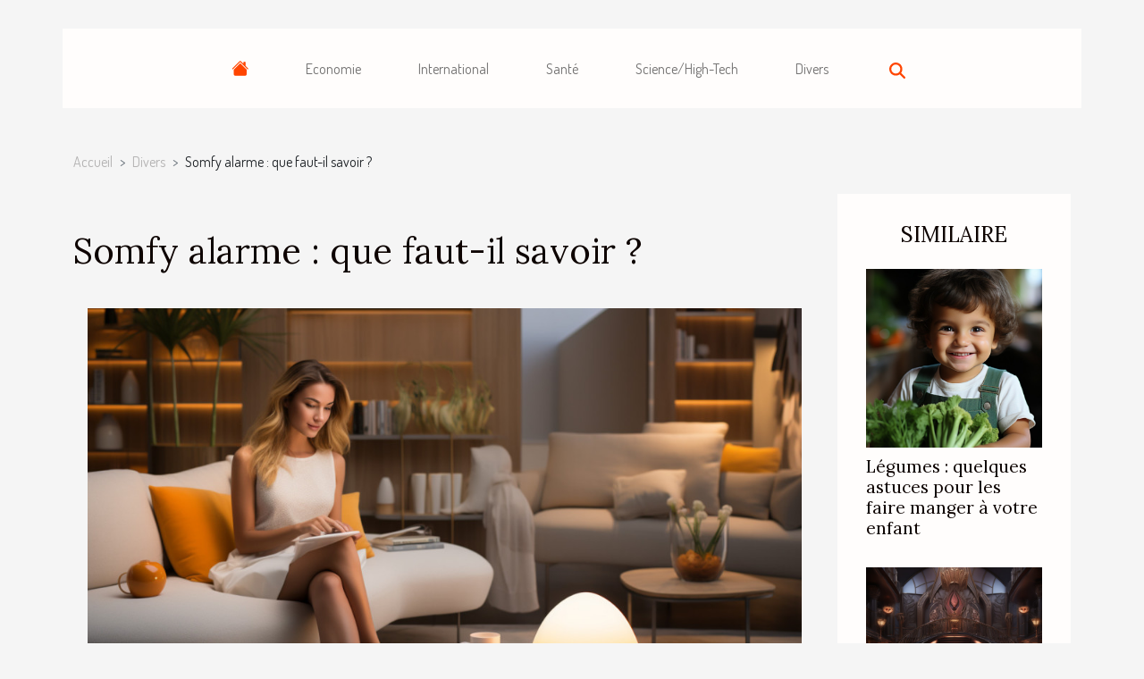

--- FILE ---
content_type: text/html; charset=UTF-8
request_url: https://www.amities-genealogiques-du-limousin.org/somfy-alarme-que-faut-il-savoir/
body_size: 7336
content:
<!DOCTYPE html>
    <html lang="fr">
<head>
    <meta charset="utf-8">
    <title>Somfy alarme : que faut-il savoir ?  | www.amities-genealogiques-du-limousin.org</title>
<meta name="description" content="">

<meta name="robots" content="index,follow" />
<link rel="icon" type="image/png" href="/favicon.png" />
    <meta name="viewport" content="width=device-width, initial-scale=1">
    <link rel="stylesheet" href="/css/style2.css">
</head>
<body>
    <header>
    <div class="container-fluid d-flex justify-content-center">
        <nav class="navbar container navbar-expand-xl m-0 pt-3 pb-3">
            <div class="container-fluid">
                <button class="navbar-toggler" type="button" data-bs-toggle="collapse" data-bs-target="#navbarSupportedContent" aria-controls="navbarSupportedContent" aria-expanded="false" aria-label="Toggle navigation">
                    <svg xmlns="http://www.w3.org/2000/svg" fill="currentColor" class="bi bi-list" viewBox="0 0 16 16">
                        <path fill-rule="evenodd" d="M2.5 12a.5.5 0 0 1 .5-.5h10a.5.5 0 0 1 0 1H3a.5.5 0 0 1-.5-.5m0-4a.5.5 0 0 1 .5-.5h10a.5.5 0 0 1 0 1H3a.5.5 0 0 1-.5-.5m0-4a.5.5 0 0 1 .5-.5h10a.5.5 0 0 1 0 1H3a.5.5 0 0 1-.5-.5"></path>
                    </svg>
                </button>
                <div class="collapse navbar-collapse" id="navbarSupportedContent">
                    <ul class="navbar-nav">
                                    <li class="nav-item"><a href="/" class="nav-link"><i></i></a></li>
                                                    <li class="nav-item">
    <a href="/economie" class="nav-link">Economie</a>
    </li>
                                    <li class="nav-item">
    <a href="/international" class="nav-link">International</a>
    </li>
                                    <li class="nav-item">
    <a href="/sante" class="nav-link">Santé</a>
    </li>
                                    <li class="nav-item">
    <a href="/sciencehigh-tech" class="nav-link">Science/High-Tech</a>
    </li>
                                    <li class="nav-item">
    <a href="/divers" class="nav-link">Divers</a>
    </li>
                            </ul>
                    <form class="d-flex" role="search" method="get" action="/search">
    <input type="search" class="form-control"  name="q" placeholder="Recherche" aria-label="Recherche"  pattern=".*\S.*" required>
    <button type="submit" class="btn">
        <svg xmlns="http://www.w3.org/2000/svg" width="18px" height="18px" fill="currentColor" viewBox="0 0 512 512">
                    <path d="M416 208c0 45.9-14.9 88.3-40 122.7L502.6 457.4c12.5 12.5 12.5 32.8 0 45.3s-32.8 12.5-45.3 0L330.7 376c-34.4 25.2-76.8 40-122.7 40C93.1 416 0 322.9 0 208S93.1 0 208 0S416 93.1 416 208zM208 352a144 144 0 1 0 0-288 144 144 0 1 0 0 288z"/>
                </svg>
    </button>
</form>
                </div>
            </div>
        </nav>
    </div>
</header>
<div class="container">
        <nav aria-label="breadcrumb"
               style="--bs-breadcrumb-divider: '&gt;';" >
            <ol class="breadcrumb">
                <li class="breadcrumb-item"><a href="/">Accueil</a></li>
                                    <li class="breadcrumb-item  active ">
                        <a href="/divers" title="Divers">Divers</a>                    </li>
                                <li class="breadcrumb-item">
                    Somfy alarme : que faut-il savoir ?                </li>
            </ol>
        </nav>
    </div>
<div class="container-fluid">
    <main class="container sidebar-minimal mt-2">
        <div class="row">
            <div class="col-lg-9 order-1 order-lg-2 col-12 main">

                                    <h1>
                        Somfy alarme : que faut-il savoir ?                    </h1>
                
                    <img class="img-fluid" src="/images/somfy-alarme-que-faut-il-savoir.jpeg" alt="Somfy alarme : que faut-il savoir ?">                                <article class="container main" ><div><p>De plus en plus, la question de sécurité cause des polémiques au sein des communautés en général. Nombreux pour assurer la sécurité de leur appartement opte pour les alarmes. Mais il n’est pas rare d’entendre des questions autour du choix des dispositifs d’alarme. Cet article vous renseigne sur l’alarme somfy.</p>
<h2>
Le choix de kit de l’alarme somfy</h2>
<p><a href="https://www.tendance-travaux.fr/securite/quel-type-dalarme-pour-votre-habitation/">Alarme Somfy</a> est un type d’alarme composé de plusieurs kits. Alors, avant d’opter pour un des kits, plusieurs caractéristiques doivent être prisent en compte. D’abord, il faudra que vous énumérer vos besoins. C’est-à-dire ressortir toutes vos attentes. Ce faisant, faites la liste des pièces que vous désirez sécuriser avec votre alarme. En effet, cette liste doit prendre en compte le nombre porte, le nombre de fenêtres et autres lieux dans la mesure du possible. Une fois établie, cette liste vous facilitera la tâche dans l’achat des accessoires (détecteur d’ouverture, détecteur de vibration, sirène intérieure, sirène extérieure, caméra de surveillance d’intérieur, caméra de surveillance d’extérieur). Ainsi, il n’y aura pas de manque n’y de supplie dans vos achats.</p>
<h2>
Avantages de l’alarme somfy</h2>
<p>Comme toute alarme, l’alarme somfy a pour premier avantage la sécurisation de vos appartements. Elle offre une sécurisation totale grâce à ses accessoires de haute qualité. Facile à installer les alarmes somfy peuvent être utilisés par tous. Aussi, dans l’Europe, il n’y a pas de difficulté  à s’en procurer une alarme de telle envergure. De plus, les alarmes somfy sont compatibles avec la technologie RTS somfy. Comme autre avantage, les alarmes somfy offrent la possibilité de visionner des images grâce à ses caméras. En ce qui concerne les caméras de cette alarme, il faut noter qu’elles peuvent être reliées à votre smartphone et vous donnent la possibilité de visionner les images autour de votre appartement partout où que vous soyez.</p><div></article>            </div>
            <aside class="col-lg-3 order-2 order-lg-2 col-12 aside-right">
                <div class="list-img-none">
                    <h2>Similaire</h2>                            <section>
                    <figure><a href="/legumes-quelques-astuces-pour-les-faire-manger-a-votre-enfant" title="Légumes : quelques astuces pour les faire manger à votre enfant"><img class="img-fluid" src="/images/legumes-quelques-astuces-pour-les-faire-manger-a-votre-enfant.jpeg" alt="Légumes : quelques astuces pour les faire manger à votre enfant"></a></figure><figcaption>Légumes : quelques astuces pour les faire manger à votre enfant</figcaption>                    <div>
                                                <h3><a href="/legumes-quelques-astuces-pour-les-faire-manger-a-votre-enfant" title="Légumes : quelques astuces pour les faire manger à votre enfant">Légumes : quelques astuces pour les faire manger à votre enfant</a></h3>                    </div>
                </section>
                            <section>
                    <figure><a href="/quelles-sont-les-meilleures-astuces-a-developper-sur-une-plateforme-de-casino" title="Quelles sont les meilleures astuces à développer sur une plateforme de casino?"><img class="img-fluid" src="/images/quelles-sont-les-meilleures-astuces-a-developper-sur-une-plateforme-de-casino.jpg" alt="Quelles sont les meilleures astuces à développer sur une plateforme de casino?"></a></figure><figcaption>Quelles sont les meilleures astuces à développer sur une plateforme de casino?</figcaption>                    <div>
                                                <h3><a href="/quelles-sont-les-meilleures-astuces-a-developper-sur-une-plateforme-de-casino" title="Quelles sont les meilleures astuces à développer sur une plateforme de casino?">Quelles sont les meilleures astuces à développer sur une plateforme de casino?</a></h3>                    </div>
                </section>
                            <section>
                    <figure><a href="/que-choisir-entre-une-console-portable-et-une-console-de-bureau" title="Que choisir entre une console portable et une console de bureau ?"><img class="img-fluid" src="/images/que-choisir-entre-une-console-portable-et-une-console-de-bureau.jpg" alt="Que choisir entre une console portable et une console de bureau ?"></a></figure><figcaption>Que choisir entre une console portable et une console de bureau ?</figcaption>                    <div>
                                                <h3><a href="/que-choisir-entre-une-console-portable-et-une-console-de-bureau" title="Que choisir entre une console portable et une console de bureau ?">Que choisir entre une console portable et une console de bureau ?</a></h3>                    </div>
                </section>
                                    </div>
            </aside>
        </div>
        <section class="newest-list">
        <div class="container">
                        <h2>Articles similaires</h2>
            <div class="row">
                                    <div class="col-12 col-md-4">
                        <figure><a href="/comment-moderniser-votre-cuisine-sans-refaire-la-peinture-complete" title="Comment moderniser votre cuisine sans refaire la peinture complète ?"><img class="img-fluid" src="/images/comment-moderniser-votre-cuisine-sans-refaire-la-peinture-complete.jpg" alt="Comment moderniser votre cuisine sans refaire la peinture complète ?"></a></figure><figcaption>Comment moderniser votre cuisine sans refaire la peinture complète ?</figcaption>                        <div>
                                                    </div>
                        <h4><a href="/comment-moderniser-votre-cuisine-sans-refaire-la-peinture-complete" title="Comment moderniser votre cuisine sans refaire la peinture complète ?">Comment moderniser votre cuisine sans refaire la peinture complète ?</a></h4>                        <time datetime="2026-01-04 11:22:05">Dimanche 4 janvier 2026 11:22</time>                        <div>
Redonner un souffle nouveau à sa cuisine ne passe pas forcément par une couche de peinture...</div>                    </div>
                                    <div class="col-12 col-md-4">
                        <figure><a href="/comment-choisir-le-meilleur-service-de-garde-pour-votre-chien" title="Comment choisir le meilleur service de garde pour votre chien ?"><img class="img-fluid" src="/images/comment-choisir-le-meilleur-service-de-garde-pour-votre-chien.jpg" alt="Comment choisir le meilleur service de garde pour votre chien ?"></a></figure><figcaption>Comment choisir le meilleur service de garde pour votre chien ?</figcaption>                        <div>
                                                    </div>
                        <h4><a href="/comment-choisir-le-meilleur-service-de-garde-pour-votre-chien" title="Comment choisir le meilleur service de garde pour votre chien ?">Comment choisir le meilleur service de garde pour votre chien ?</a></h4>                        <time datetime="2025-12-28 10:34:50">Dimanche 28 décembre 2025 10:34</time>                        <div>
Choisir le bon service de garde pour son chien représente une étape déterminante pour assurer son...</div>                    </div>
                                    <div class="col-12 col-md-4">
                        <figure><a href="/decrypter-le-jargon-juridique-guide-pour-les-neophytes" title="Décrypter le jargon juridique : guide pour les néophytes"><img class="img-fluid" src="/images/decrypter-le-jargon-juridique-guide-pour-les-neophytes.jpg" alt="Décrypter le jargon juridique : guide pour les néophytes"></a></figure><figcaption>Décrypter le jargon juridique : guide pour les néophytes</figcaption>                        <div>
                                                    </div>
                        <h4><a href="/decrypter-le-jargon-juridique-guide-pour-les-neophytes" title="Décrypter le jargon juridique : guide pour les néophytes">Décrypter le jargon juridique : guide pour les néophytes</a></h4>                        <time datetime="2025-12-13 00:32:04">Samedi 13 décembre 2025 00:32</time>                        <div>
Naviguer dans le monde du droit peut sembler intimidant, notamment à cause du vocabulaire...</div>                    </div>
                                    <div class="col-12 col-md-4">
                        <figure><a href="/maximiser-larome-de-votre-cafe-conseils-dentretien-pour-cafetieres-avec-broyeur" title="Maximiser l&#039;arôme de votre café: conseils d&#039;entretien pour cafetières avec broyeur"><img class="img-fluid" src="/images/maximiser-larome-de-votre-cafe-conseils-dentretien-pour-cafetieres-avec-broyeur.jpg" alt="Maximiser l&#039;arôme de votre café: conseils d&#039;entretien pour cafetières avec broyeur"></a></figure><figcaption>Maximiser l'arôme de votre café: conseils d'entretien pour cafetières avec broyeur</figcaption>                        <div>
                                                    </div>
                        <h4><a href="/maximiser-larome-de-votre-cafe-conseils-dentretien-pour-cafetieres-avec-broyeur" title="Maximiser l&#039;arôme de votre café: conseils d&#039;entretien pour cafetières avec broyeur">Maximiser l'arôme de votre café: conseils d'entretien pour cafetières avec broyeur</a></h4>                        <time datetime="2025-12-12 02:20:07">Vendredi 12 décembre 2025 02:20</time>                        <div>
Découvrez comment sublimer l'arôme de votre café grâce à des gestes d'entretien simples et...</div>                    </div>
                                    <div class="col-12 col-md-4">
                        <figure><a href="/exploration-des-fetes-traditionnelles-suisses-et-leur-influence-culturelle" title="Exploration des fêtes traditionnelles suisses et leur influence culturelle"><img class="img-fluid" src="/images/exploration-des-fetes-traditionnelles-suisses-et-leur-influence-culturelle.jpeg" alt="Exploration des fêtes traditionnelles suisses et leur influence culturelle"></a></figure><figcaption>Exploration des fêtes traditionnelles suisses et leur influence culturelle</figcaption>                        <div>
                                                    </div>
                        <h4><a href="/exploration-des-fetes-traditionnelles-suisses-et-leur-influence-culturelle" title="Exploration des fêtes traditionnelles suisses et leur influence culturelle">Exploration des fêtes traditionnelles suisses et leur influence culturelle</a></h4>                        <time datetime="2025-12-11 20:46:12">Jeudi 11 décembre 2025 20:46</time>                        <div>
Les fêtes traditionnelles suisses offrent une immersion fascinante au cœur des coutumes locales,...</div>                    </div>
                                    <div class="col-12 col-md-4">
                        <figure><a href="/exploration-des-variations-parfumees-pour-elle-intensite-et-texture" title="Exploration des variations parfumées pour elle : intensité et texture"><img class="img-fluid" src="/images/exploration-des-variations-parfumees-pour-elle-intensite-et-texture.jpg" alt="Exploration des variations parfumées pour elle : intensité et texture"></a></figure><figcaption>Exploration des variations parfumées pour elle : intensité et texture</figcaption>                        <div>
                                                    </div>
                        <h4><a href="/exploration-des-variations-parfumees-pour-elle-intensite-et-texture" title="Exploration des variations parfumées pour elle : intensité et texture">Exploration des variations parfumées pour elle : intensité et texture</a></h4>                        <time datetime="2025-12-07 00:36:04">Dimanche 7 décembre 2025 00:36</time>                        <div>
Explorer les variations parfumées destinées à elle invite à un véritable voyage sensoriel, où...</div>                    </div>
                                    <div class="col-12 col-md-4">
                        <figure><a href="/comment-choisir-la-meilleure-bache-pour-chaque-usage" title="Comment choisir la meilleure bâche pour chaque usage ?"><img class="img-fluid" src="/images/comment-choisir-la-meilleure-bache-pour-chaque-usage.jpg" alt="Comment choisir la meilleure bâche pour chaque usage ?"></a></figure><figcaption>Comment choisir la meilleure bâche pour chaque usage ?</figcaption>                        <div>
                                                    </div>
                        <h4><a href="/comment-choisir-la-meilleure-bache-pour-chaque-usage" title="Comment choisir la meilleure bâche pour chaque usage ?">Comment choisir la meilleure bâche pour chaque usage ?</a></h4>                        <time datetime="2025-12-04 01:54:05">Jeudi 4 décembre 2025 01:54</time>                        <div>
La sélection d’une bâche adaptée à chaque usage peut sembler complexe face à la diversité des...</div>                    </div>
                                    <div class="col-12 col-md-4">
                        <figure><a href="/comment-choisir-le-meilleur-film-de-protection-auto-pour-votre-vehicule" title="Comment choisir le meilleur film de protection auto pour votre véhicule ?"><img class="img-fluid" src="/images/comment-choisir-le-meilleur-film-de-protection-auto-pour-votre-vehicule.jpeg" alt="Comment choisir le meilleur film de protection auto pour votre véhicule ?"></a></figure><figcaption>Comment choisir le meilleur film de protection auto pour votre véhicule ?</figcaption>                        <div>
                                                    </div>
                        <h4><a href="/comment-choisir-le-meilleur-film-de-protection-auto-pour-votre-vehicule" title="Comment choisir le meilleur film de protection auto pour votre véhicule ?">Comment choisir le meilleur film de protection auto pour votre véhicule ?</a></h4>                        <time datetime="2025-11-19 00:58:07">Mercredi 19 novembre 2025 00:58</time>                        <div>Face aux multiples agressions extérieures comme les rayures, les impacts ou encore les intempéries...</div>                    </div>
                                    <div class="col-12 col-md-4">
                        <figure><a href="/comment-choisir-le-bon-bracelet-pour-votre-montre" title="Comment choisir le bon bracelet pour votre montre ?"><img class="img-fluid" src="/images/comment-choisir-le-bon-bracelet-pour-votre-montre.jpg" alt="Comment choisir le bon bracelet pour votre montre ?"></a></figure><figcaption>Comment choisir le bon bracelet pour votre montre ?</figcaption>                        <div>
                                                    </div>
                        <h4><a href="/comment-choisir-le-bon-bracelet-pour-votre-montre" title="Comment choisir le bon bracelet pour votre montre ?">Comment choisir le bon bracelet pour votre montre ?</a></h4>                        <time datetime="2025-11-12 01:26:06">Mercredi 12 novembre 2025 01:26</time>                        <div>
Choisir le bon bracelet pour sa montre transforme non seulement l’esthétique, mais aussi le...</div>                    </div>
                                    <div class="col-12 col-md-4">
                        <figure><a href="/comment-creer-un-magnet-unique-refletant-votre-personnalite" title="Comment créer un magnet unique reflétant votre personnalité ?"><img class="img-fluid" src="/images/comment-creer-un-magnet-unique-refletant-votre-personnalite.jpg" alt="Comment créer un magnet unique reflétant votre personnalité ?"></a></figure><figcaption>Comment créer un magnet unique reflétant votre personnalité ?</figcaption>                        <div>
                                                    </div>
                        <h4><a href="/comment-creer-un-magnet-unique-refletant-votre-personnalite" title="Comment créer un magnet unique reflétant votre personnalité ?">Comment créer un magnet unique reflétant votre personnalité ?</a></h4>                        <time datetime="2025-09-30 09:58:06">Mardi 30 septembre 2025 09:58</time>                        <div>
Créer un magnet qui reflète fidèlement votre personnalité est une démarche créative et...</div>                    </div>
                                    <div class="col-12 col-md-4">
                        <figure><a href="/comment-personnaliser-un-putter-pour-ameliorer-votre-jeu" title="Comment personnaliser un putter pour améliorer votre jeu ?"><img class="img-fluid" src="/images/comment-personnaliser-un-putter-pour-ameliorer-votre-jeu.jpeg" alt="Comment personnaliser un putter pour améliorer votre jeu ?"></a></figure><figcaption>Comment personnaliser un putter pour améliorer votre jeu ?</figcaption>                        <div>
                                                    </div>
                        <h4><a href="/comment-personnaliser-un-putter-pour-ameliorer-votre-jeu" title="Comment personnaliser un putter pour améliorer votre jeu ?">Comment personnaliser un putter pour améliorer votre jeu ?</a></h4>                        <time datetime="2025-09-21 10:36:05">Dimanche 21 septembre 2025 10:36</time>                        <div>
Personnaliser un putter peut transformer votre expérience de jeu sur les greens. Un putter adapté...</div>                    </div>
                                    <div class="col-12 col-md-4">
                        <figure><a href="/comment-creer-une-ambiance-retro-americaine-chez-soi" title="Comment créer une ambiance rétro américaine chez soi ?"><img class="img-fluid" src="/images/comment-creer-une-ambiance-retro-americaine-chez-soi.jpeg" alt="Comment créer une ambiance rétro américaine chez soi ?"></a></figure><figcaption>Comment créer une ambiance rétro américaine chez soi ?</figcaption>                        <div>
                                                    </div>
                        <h4><a href="/comment-creer-une-ambiance-retro-americaine-chez-soi" title="Comment créer une ambiance rétro américaine chez soi ?">Comment créer une ambiance rétro américaine chez soi ?</a></h4>                        <time datetime="2025-09-01 02:58:12">Lundi 1 septembre 2025 02:58</time>                        <div>
Plongez dans l’univers fascinant du rétro américain et transformez votre intérieur en un...</div>                    </div>
                                    <div class="col-12 col-md-4">
                        <figure><a href="/comment-choisir-la-taille-ideale-de-votre-poubelle-de-cuisine" title="Comment choisir la taille idéale de votre poubelle de cuisine ?"><img class="img-fluid" src="/images/comment-choisir-la-taille-ideale-de-votre-poubelle-de-cuisine.jpg" alt="Comment choisir la taille idéale de votre poubelle de cuisine ?"></a></figure><figcaption>Comment choisir la taille idéale de votre poubelle de cuisine ?</figcaption>                        <div>
                                                    </div>
                        <h4><a href="/comment-choisir-la-taille-ideale-de-votre-poubelle-de-cuisine" title="Comment choisir la taille idéale de votre poubelle de cuisine ?">Comment choisir la taille idéale de votre poubelle de cuisine ?</a></h4>                        <time datetime="2025-08-15 10:10:08">Vendredi 15 août 2025 10:10</time>                        <div>
Le choix de la taille idéale pour une poubelle de cuisine est souvent sous-estimé mais peut...</div>                    </div>
                                    <div class="col-12 col-md-4">
                        <figure><a href="/comment-choisir-la-bonne-structure-gonflable-pour-votre-evenement-promotionnel" title="Comment choisir la bonne structure gonflable pour votre événement promotionnel"><img class="img-fluid" src="/images/comment-choisir-la-bonne-structure-gonflable-pour-votre-evenement-promotionnel.jpeg" alt="Comment choisir la bonne structure gonflable pour votre événement promotionnel"></a></figure><figcaption>Comment choisir la bonne structure gonflable pour votre événement promotionnel</figcaption>                        <div>
                                                    </div>
                        <h4><a href="/comment-choisir-la-bonne-structure-gonflable-pour-votre-evenement-promotionnel" title="Comment choisir la bonne structure gonflable pour votre événement promotionnel">Comment choisir la bonne structure gonflable pour votre événement promotionnel</a></h4>                        <time datetime="2025-05-28 00:38:08">Mercredi 28 mai 2025 00:38</time>                        <div>
L’organisation d’un événement promotionnel exige une attention particulière à chaque détail,...</div>                    </div>
                                    <div class="col-12 col-md-4">
                        <figure><a href="/les-tendances-emergentes-dans-le-monde-du-sport-en-2023" title="Les tendances émergentes dans le monde du sport en 2023"><img class="img-fluid" src="/images/les-tendances-emergentes-dans-le-monde-du-sport-en-2023.jpg" alt="Les tendances émergentes dans le monde du sport en 2023"></a></figure><figcaption>Les tendances émergentes dans le monde du sport en 2023</figcaption>                        <div>
                                                    </div>
                        <h4><a href="/les-tendances-emergentes-dans-le-monde-du-sport-en-2023" title="Les tendances émergentes dans le monde du sport en 2023">Les tendances émergentes dans le monde du sport en 2023</a></h4>                        <time datetime="2025-05-19 10:14:12">Lundi 19 mai 2025 10:14</time>                        <div>
Le monde du sport est en constante évolution, poussé par l'innovation et les nouvelles attentes...</div>                    </div>
                                    <div class="col-12 col-md-4">
                        <figure><a href="/guide-pour-choisir-le-meilleur-lieu-pour-votre-ceremonie-de-mariage" title="Guide pour choisir le meilleur lieu pour votre cérémonie de mariage"><img class="img-fluid" src="/images/guide-pour-choisir-le-meilleur-lieu-pour-votre-ceremonie-de-mariage.jpg" alt="Guide pour choisir le meilleur lieu pour votre cérémonie de mariage"></a></figure><figcaption>Guide pour choisir le meilleur lieu pour votre cérémonie de mariage</figcaption>                        <div>
                                                    </div>
                        <h4><a href="/guide-pour-choisir-le-meilleur-lieu-pour-votre-ceremonie-de-mariage" title="Guide pour choisir le meilleur lieu pour votre cérémonie de mariage">Guide pour choisir le meilleur lieu pour votre cérémonie de mariage</a></h4>                        <time datetime="2025-05-15 11:32:05">Jeudi 15 mai 2025 11:32</time>                        <div>
Chers futurs mariés, le choix du lieu où vous allez échanger vos vœux est aussi symbolique...</div>                    </div>
                                    <div class="col-12 col-md-4">
                        <figure><a href="/guide-ultime-pour-selectionner-des-tenues-de-pluie-adaptees-au-travail" title="Guide ultime pour sélectionner des tenues de pluie adaptées au travail"><img class="img-fluid" src="/images/guide-ultime-pour-selectionner-des-tenues-de-pluie-adaptees-au-travail.jpg" alt="Guide ultime pour sélectionner des tenues de pluie adaptées au travail"></a></figure><figcaption>Guide ultime pour sélectionner des tenues de pluie adaptées au travail</figcaption>                        <div>
                                                    </div>
                        <h4><a href="/guide-ultime-pour-selectionner-des-tenues-de-pluie-adaptees-au-travail" title="Guide ultime pour sélectionner des tenues de pluie adaptées au travail">Guide ultime pour sélectionner des tenues de pluie adaptées au travail</a></h4>                        <time datetime="2025-05-12 00:40:05">Lundi 12 mai 2025 00:40</time>                        <div>
Lorsque le ciel se couvre et que les gouttes commencent à tambouriner le sol, il est impératif de...</div>                    </div>
                                    <div class="col-12 col-md-4">
                        <figure><a href="/comment-choisir-la-taille-ideale-de-poulailler-en-plastique-pour-vos-poules" title="Comment choisir la taille idéale de poulailler en plastique pour vos poules"><img class="img-fluid" src="/images/comment-choisir-la-taille-ideale-de-poulailler-en-plastique-pour-vos-poules.jpg" alt="Comment choisir la taille idéale de poulailler en plastique pour vos poules"></a></figure><figcaption>Comment choisir la taille idéale de poulailler en plastique pour vos poules</figcaption>                        <div>
                                                    </div>
                        <h4><a href="/comment-choisir-la-taille-ideale-de-poulailler-en-plastique-pour-vos-poules" title="Comment choisir la taille idéale de poulailler en plastique pour vos poules">Comment choisir la taille idéale de poulailler en plastique pour vos poules</a></h4>                        <time datetime="2025-04-28 10:12:07">Lundi 28 avril 2025 10:12</time>                        <div>
Choisir la taille adéquate de poulailler en plastique pour ses poules est une étape déterminante...</div>                    </div>
                                    <div class="col-12 col-md-4">
                        <figure><a href="/comment-choisir-le-plateau-en-bois-parfait-pour-votre-maison" title="Comment choisir le plateau en bois parfait pour votre maison"><img class="img-fluid" src="/images/comment-choisir-le-plateau-en-bois-parfait-pour-votre-maison.jpeg" alt="Comment choisir le plateau en bois parfait pour votre maison"></a></figure><figcaption>Comment choisir le plateau en bois parfait pour votre maison</figcaption>                        <div>
                                                    </div>
                        <h4><a href="/comment-choisir-le-plateau-en-bois-parfait-pour-votre-maison" title="Comment choisir le plateau en bois parfait pour votre maison">Comment choisir le plateau en bois parfait pour votre maison</a></h4>                        <time datetime="2025-04-03 09:52:03">Jeudi 3 avril 2025 09:52</time>                        <div>
Le choix d'un plateau en bois pour votre intérieur ne se fait pas à la légère. Ce morceau de...</div>                    </div>
                                    <div class="col-12 col-md-4">
                        <figure><a href="/comment-maximiser-vos-chances-de-gagner-a-des-concours-en-ligne" title="Comment maximiser vos chances de gagner à des concours en ligne"><img class="img-fluid" src="/images/comment-maximiser-vos-chances-de-gagner-a-des-concours-en-ligne.jpeg" alt="Comment maximiser vos chances de gagner à des concours en ligne"></a></figure><figcaption>Comment maximiser vos chances de gagner à des concours en ligne</figcaption>                        <div>
                                                    </div>
                        <h4><a href="/comment-maximiser-vos-chances-de-gagner-a-des-concours-en-ligne" title="Comment maximiser vos chances de gagner à des concours en ligne">Comment maximiser vos chances de gagner à des concours en ligne</a></h4>                        <time datetime="2024-11-21 01:15:17">Jeudi 21 novembre 2024 01:15</time>                        <div>
Participer à des concours en ligne est devenu une pratique courante pour de nombreuses personnes...</div>                    </div>
                                    <div class="col-12 col-md-4">
                        <figure><a href="/guide-dachat-choisir-la-meilleure-chaussure-de-golf-pour-votre-style-de-jeu" title="Guide d&#039;achat : choisir la meilleure chaussure de golf pour votre style de jeu"><img class="img-fluid" src="/images/guide-dachat-choisir-la-meilleure-chaussure-de-golf-pour-votre-style-de-jeu.jpeg" alt="Guide d&#039;achat : choisir la meilleure chaussure de golf pour votre style de jeu"></a></figure><figcaption>Guide d'achat : choisir la meilleure chaussure de golf pour votre style de jeu</figcaption>                        <div>
                                                    </div>
                        <h4><a href="/guide-dachat-choisir-la-meilleure-chaussure-de-golf-pour-votre-style-de-jeu" title="Guide d&#039;achat : choisir la meilleure chaussure de golf pour votre style de jeu">Guide d'achat : choisir la meilleure chaussure de golf pour votre style de jeu</a></h4>                        <time datetime="2024-10-25 15:08:05">Vendredi 25 octobre 2024 15:08</time>                        <div>
Dans l'univers du golf, le choix de l'équipement peut avoir un impact significatif sur votre...</div>                    </div>
                                    <div class="col-12 col-md-4">
                        <figure><a href="/glam-88-composez-votre-sejour-a-la-carte-dans-cette-chambre-avec-jacuzzi-privatif-dans-les-vosges" title="Glam 88 : composez votre séjour à la carte dans cette chambre avec jacuzzi privatif dans les Vosges"><img class="img-fluid" src="/images/A-25.jpeg" alt="Glam 88 : composez votre séjour à la carte dans cette chambre avec jacuzzi privatif dans les Vosges"></a></figure><figcaption>Glam 88 : composez votre séjour à la carte dans cette chambre avec jacuzzi privatif dans les Vosges</figcaption>                        <div>
                                                    </div>
                        <h4><a href="/glam-88-composez-votre-sejour-a-la-carte-dans-cette-chambre-avec-jacuzzi-privatif-dans-les-vosges" title="Glam 88 : composez votre séjour à la carte dans cette chambre avec jacuzzi privatif dans les Vosges">Glam 88 : composez votre séjour à la carte dans cette chambre avec jacuzzi privatif dans les Vosges</a></h4>                        <time datetime="2024-10-15 14:12:03">Mardi 15 octobre 2024 14:12</time>                        <div>Envie d&rsquo;un weekend tranquille, &agrave; l&rsquo;abri des regards et loin du tumulte...</div>                    </div>
                                    <div class="col-12 col-md-4">
                        <figure><a href="/les-avantages-des-structures-gonflables-pour-la-communication-evenementielle" title="Les avantages des structures gonflables pour la communication événementielle"><img class="img-fluid" src="/images/les-avantages-des-structures-gonflables-pour-la-communication-evenementielle.jpg" alt="Les avantages des structures gonflables pour la communication événementielle"></a></figure><figcaption>Les avantages des structures gonflables pour la communication événementielle</figcaption>                        <div>
                                                    </div>
                        <h4><a href="/les-avantages-des-structures-gonflables-pour-la-communication-evenementielle" title="Les avantages des structures gonflables pour la communication événementielle">Les avantages des structures gonflables pour la communication événementielle</a></h4>                        <time datetime="2024-10-08 00:36:05">Mardi 8 octobre 2024 00:36</time>                        <div>
Dans le monde dynamique de la communication événementielle, l'originalité et la visibilité sont...</div>                    </div>
                                    <div class="col-12 col-md-4">
                        <figure><a href="/explorez-les-tendances-culinaires-aux-influences-tropicales" title="Explorez les tendances culinaires aux influences tropicales"><img class="img-fluid" src="/images/explorez-les-tendances-culinaires-aux-influences-tropicales.jpg" alt="Explorez les tendances culinaires aux influences tropicales"></a></figure><figcaption>Explorez les tendances culinaires aux influences tropicales</figcaption>                        <div>
                                                    </div>
                        <h4><a href="/explorez-les-tendances-culinaires-aux-influences-tropicales" title="Explorez les tendances culinaires aux influences tropicales">Explorez les tendances culinaires aux influences tropicales</a></h4>                        <time datetime="2024-09-13 21:16:04">Vendredi 13 septembre 2024 21:16</time>                        <div>
Les saveurs exotiques et les arômes ensoleillés des tropiques séduisent les papilles et inspirent...</div>                    </div>
                                    <div class="col-12 col-md-4">
                        <figure><a href="/guide-complet-pour-coordonner-les-travaux-de-renovation-de-salle-de-bain" title="Guide complet pour coordonner les travaux de rénovation de salle de bain"><img class="img-fluid" src="/images/guide-complet-pour-coordonner-les-travaux-de-renovation-de-salle-de-bain.jpeg" alt="Guide complet pour coordonner les travaux de rénovation de salle de bain"></a></figure><figcaption>Guide complet pour coordonner les travaux de rénovation de salle de bain</figcaption>                        <div>
                                                    </div>
                        <h4><a href="/guide-complet-pour-coordonner-les-travaux-de-renovation-de-salle-de-bain" title="Guide complet pour coordonner les travaux de rénovation de salle de bain">Guide complet pour coordonner les travaux de rénovation de salle de bain</a></h4>                        <time datetime="2024-06-28 01:36:06">Vendredi 28 juin 2024 01:36</time>                        <div>
Entamer des travaux de rénovation de salle de bain peut sembler une tâche intimidante, tant les...</div>                    </div>
                            </div>
        </div>
    </section>
                        </main>
</div>
<footer>
    <div class="container-fluid">
        <div class="container">
            <div class="row">
                <div class="col-12 col-lg-4">
                    <div class="row">
                        <section>
            <div>
                <h3><a href="/economie" title="Economie">Economie</a></h3>                            </div>
        </section>
            <section>
            <div>
                <h3><a href="/international" title="International">International</a></h3>                            </div>
        </section>
            <section>
            <div>
                <h3><a href="/sante" title="Santé">Santé</a></h3>                            </div>
        </section>
            <section>
            <div>
                <h3><a href="/sciencehigh-tech" title="Science/High-Tech">Science/High-Tech</a></h3>                            </div>
        </section>
            <section>
            <div>
                <h3><a href="/divers" title="Divers">Divers</a></h3>                            </div>
        </section>
                            </div>
                                    </div>
                <div class="col-12 col-lg-4">
                    <form class="d-flex" role="search" method="get" action="/search">
    <input type="search" class="form-control"  name="q" placeholder="Recherche" aria-label="Recherche"  pattern=".*\S.*" required>
    <button type="submit" class="btn">
        <svg xmlns="http://www.w3.org/2000/svg" width="18px" height="18px" fill="currentColor" viewBox="0 0 512 512">
                    <path d="M416 208c0 45.9-14.9 88.3-40 122.7L502.6 457.4c12.5 12.5 12.5 32.8 0 45.3s-32.8 12.5-45.3 0L330.7 376c-34.4 25.2-76.8 40-122.7 40C93.1 416 0 322.9 0 208S93.1 0 208 0S416 93.1 416 208zM208 352a144 144 0 1 0 0-288 144 144 0 1 0 0 288z"/>
                </svg>
    </button>
</form>
                </div>
            </div>
        </div>
    </div>
    <div class="container-fluid">
        <div class="row">
            © www.amities-genealogiques-du-limousin.org
   
    </div>
    </div>
</footer>

    <script src="https://cdn.jsdelivr.net/npm/bootstrap@5.0.2/dist/js/bootstrap.bundle.min.js" integrity="sha384-MrcW6ZMFYlzcLA8Nl+NtUVF0sA7MsXsP1UyJoMp4YLEuNSfAP+JcXn/tWtIaxVXM" crossorigin="anonymous"></script>
    </body>
</html>
